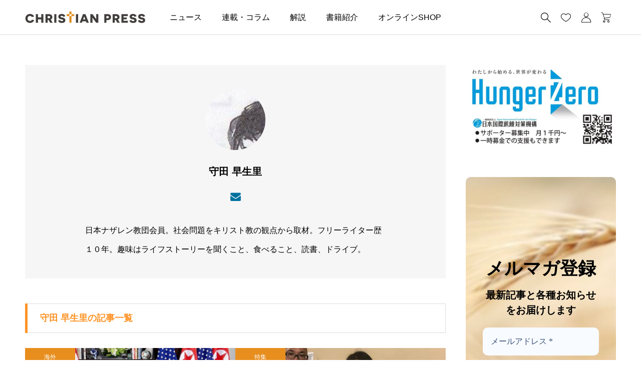

--- FILE ---
content_type: text/html; charset=UTF-8
request_url: http://christianpress.jp/author/morita/page/5/
body_size: 23006
content:
<!DOCTYPE html>
<html class="pc" lang="ja">
<head prefix="og: http://ogp.me/ns# fb: http://ogp.me/ns/fb#">
<meta charset="UTF-8">
<meta name="viewport" content="width=device-width">
<title>守田 早生里 | クリプレ（クリスチャンプレス） | ページ 5</title>
<meta name="description" content="守田 早生里の記事一覧">
<link rel="pingback" href="http://christianpress.jp/xmlrpc.php">
<script data-cfasync="false">window._EPYT_=window._EPYT_||{ajaxurl:"https://christianpress.jp/wp-admin/admin-ajax.php",security:"bcf79f3ff5",gallery_scrolloffset:20,eppathtoscripts:"http://christianpress.jp/wp-content/plugins/youtube-embed-plus/scripts/",eppath:"http://christianpress.jp/wp-content/plugins/youtube-embed-plus/",epresponsiveselector:["iframe.__youtube_prefs__","iframe[src*='youtube.com']","iframe[src*='youtube-nocookie.com']","iframe[data-ep-src*='youtube.com']","iframe[data-ep-src*='youtube-nocookie.com']","iframe[data-ep-gallerysrc*='youtube.com']"],version:"14.2.4",epdovol:true,evselector:'iframe.__youtube_prefs__[src], iframe[src*="youtube.com/embed/"], iframe[src*="youtube-nocookie.com/embed/"]',ajax_compat:false,maxres_facade:'eager',ytapi_load:'light',pause_others:true,facade_mode:true,not_live_on_channel:false,stopMobileBuffer:true};</script>
<meta name='robots' content='max-image-preview:large'/>
<style>img:is([sizes="auto" i], [sizes^="auto," i]) { contain-intrinsic-size: 3000px 1500px }</style>
<meta property="og:type" content="website">
<meta property="og:url" content="http://christianpress.jp/author/morita/page/5/">
<meta property="og:title" content="守田 早生里 | クリプレ（クリスチャンプレス）  ページ 5">
<meta property="og:description" content="守田 早生里の記事一覧">
<meta property="og:site_name" content="クリプレ（クリスチャンプレス）">
<meta property="og:image" content="http://christianpress.jp/wp-content/themes/common_tcd097/img/common/no_image2.gif">
<meta property="og:image:secure_url" content="http://christianpress.jp/wp-content/themes/common_tcd097/img/common/no_image2.gif">
<meta property="og:image:width" content="850">
<meta property="og:image:height" content="500">
<meta property="fb:app_id" content="1793475350691555">
<meta name="twitter:card" content="summary">
<meta name="twitter:site" content="@ChriPress">
<meta name="twitter:creator" content="@ChriPress">
<meta name="twitter:title" content="守田 早生里 | クリプレ（クリスチャンプレス）  ページ 5">
<meta property="twitter:description" content="守田 早生里の記事一覧">
<!-- Jetpack Site Verification Tags -->
<meta name="google-site-verification" content="7A94e_STssapH4-_o6ApAFXvDODshHDPeGq3Rxq7mOs"/>
<link rel='dns-prefetch' href='//www.googletagmanager.com'/>
<link rel='dns-prefetch' href='//stats.wp.com'/>
<link rel="alternate" type="application/rss+xml" title="クリプレ（クリスチャンプレス） &raquo; フィード" href="https://christianpress.jp/feed/"/>
<link rel="alternate" type="application/rss+xml" title="クリプレ（クリスチャンプレス） &raquo; コメントフィード" href="https://christianpress.jp/comments/feed/"/>
<script type="text/javascript" id="wpp-js" src="http://christianpress.jp/wp-content/plugins/wordpress-popular-posts/assets/js/wpp.min.js?ver=7.3.6" data-sampling="0" data-sampling-rate="100" data-api-url="https://christianpress.jp/wp-json/wordpress-popular-posts" data-post-id="0" data-token="e26b2da214" data-lang="0" data-debug="0"></script>
<link rel="alternate" type="application/rss+xml" title="クリプレ（クリスチャンプレス） &raquo; 守田 早生里 による投稿のフィード" href="https://christianpress.jp/author/morita/feed/"/>
<link rel='stylesheet' id='pt-cv-public-style-css' href='http://christianpress.jp/wp-content/plugins/content-views-query-and-display-post-page/public/assets/css/cv.css?ver=4.2.1' type='text/css' media='all'/>
<link rel='stylesheet' id='pt-cv-public-pro-style-css' href='http://christianpress.jp/wp-content/plugins/pt-content-views-pro/public/assets/css/cvpro.min.css?ver=6.4.0' type='text/css' media='all'/>
<link rel='stylesheet' id='wp-block-library-css' href='http://christianpress.jp/wp-includes/css/dist/block-library/style.min.css?ver=f89287479f3d150949cd6a1f5097a2a6' type='text/css' media='all'/>
<link rel='stylesheet' id='mediaelement-css' href='http://christianpress.jp/wp-includes/js/mediaelement/mediaelementplayer-legacy.min.css?ver=4.2.17' type='text/css' media='all'/>
<link rel='stylesheet' id='wp-mediaelement-css' href='http://christianpress.jp/wp-includes/js/mediaelement/wp-mediaelement.min.css?ver=f89287479f3d150949cd6a1f5097a2a6' type='text/css' media='all'/>
<style id='jetpack-sharing-buttons-style-inline-css' type='text/css'>
.jetpack-sharing-buttons__services-list{display:flex;flex-direction:row;flex-wrap:wrap;gap:0;list-style-type:none;margin:5px;padding:0}.jetpack-sharing-buttons__services-list.has-small-icon-size{font-size:12px}.jetpack-sharing-buttons__services-list.has-normal-icon-size{font-size:16px}.jetpack-sharing-buttons__services-list.has-large-icon-size{font-size:24px}.jetpack-sharing-buttons__services-list.has-huge-icon-size{font-size:36px}@media print{.jetpack-sharing-buttons__services-list{display:none!important}}.editor-styles-wrapper .wp-block-jetpack-sharing-buttons{gap:0;padding-inline-start:0}ul.jetpack-sharing-buttons__services-list.has-background{padding:1.25em 2.375em}
</style>
<style id='classic-theme-styles-inline-css' type='text/css'>
/*! This file is auto-generated */
.wp-block-button__link{color:#fff;background-color:#32373c;border-radius:9999px;box-shadow:none;text-decoration:none;padding:calc(.667em + 2px) calc(1.333em + 2px);font-size:1.125em}.wp-block-file__button{background:#32373c;color:#fff;text-decoration:none}
</style>
<style id='global-styles-inline-css' type='text/css'>
:root{--wp--preset--aspect-ratio--square: 1;--wp--preset--aspect-ratio--4-3: 4/3;--wp--preset--aspect-ratio--3-4: 3/4;--wp--preset--aspect-ratio--3-2: 3/2;--wp--preset--aspect-ratio--2-3: 2/3;--wp--preset--aspect-ratio--16-9: 16/9;--wp--preset--aspect-ratio--9-16: 9/16;--wp--preset--color--black: #000000;--wp--preset--color--cyan-bluish-gray: #abb8c3;--wp--preset--color--white: #ffffff;--wp--preset--color--pale-pink: #f78da7;--wp--preset--color--vivid-red: #cf2e2e;--wp--preset--color--luminous-vivid-orange: #ff6900;--wp--preset--color--luminous-vivid-amber: #fcb900;--wp--preset--color--light-green-cyan: #7bdcb5;--wp--preset--color--vivid-green-cyan: #00d084;--wp--preset--color--pale-cyan-blue: #8ed1fc;--wp--preset--color--vivid-cyan-blue: #0693e3;--wp--preset--color--vivid-purple: #9b51e0;--wp--preset--gradient--vivid-cyan-blue-to-vivid-purple: linear-gradient(135deg,rgba(6,147,227,1) 0%,rgb(155,81,224) 100%);--wp--preset--gradient--light-green-cyan-to-vivid-green-cyan: linear-gradient(135deg,rgb(122,220,180) 0%,rgb(0,208,130) 100%);--wp--preset--gradient--luminous-vivid-amber-to-luminous-vivid-orange: linear-gradient(135deg,rgba(252,185,0,1) 0%,rgba(255,105,0,1) 100%);--wp--preset--gradient--luminous-vivid-orange-to-vivid-red: linear-gradient(135deg,rgba(255,105,0,1) 0%,rgb(207,46,46) 100%);--wp--preset--gradient--very-light-gray-to-cyan-bluish-gray: linear-gradient(135deg,rgb(238,238,238) 0%,rgb(169,184,195) 100%);--wp--preset--gradient--cool-to-warm-spectrum: linear-gradient(135deg,rgb(74,234,220) 0%,rgb(151,120,209) 20%,rgb(207,42,186) 40%,rgb(238,44,130) 60%,rgb(251,105,98) 80%,rgb(254,248,76) 100%);--wp--preset--gradient--blush-light-purple: linear-gradient(135deg,rgb(255,206,236) 0%,rgb(152,150,240) 100%);--wp--preset--gradient--blush-bordeaux: linear-gradient(135deg,rgb(254,205,165) 0%,rgb(254,45,45) 50%,rgb(107,0,62) 100%);--wp--preset--gradient--luminous-dusk: linear-gradient(135deg,rgb(255,203,112) 0%,rgb(199,81,192) 50%,rgb(65,88,208) 100%);--wp--preset--gradient--pale-ocean: linear-gradient(135deg,rgb(255,245,203) 0%,rgb(182,227,212) 50%,rgb(51,167,181) 100%);--wp--preset--gradient--electric-grass: linear-gradient(135deg,rgb(202,248,128) 0%,rgb(113,206,126) 100%);--wp--preset--gradient--midnight: linear-gradient(135deg,rgb(2,3,129) 0%,rgb(40,116,252) 100%);--wp--preset--font-size--small: 13px;--wp--preset--font-size--medium: 20px;--wp--preset--font-size--large: 36px;--wp--preset--font-size--x-large: 42px;--wp--preset--spacing--20: 0.44rem;--wp--preset--spacing--30: 0.67rem;--wp--preset--spacing--40: 1rem;--wp--preset--spacing--50: 1.5rem;--wp--preset--spacing--60: 2.25rem;--wp--preset--spacing--70: 3.38rem;--wp--preset--spacing--80: 5.06rem;--wp--preset--shadow--natural: 6px 6px 9px rgba(0, 0, 0, 0.2);--wp--preset--shadow--deep: 12px 12px 50px rgba(0, 0, 0, 0.4);--wp--preset--shadow--sharp: 6px 6px 0px rgba(0, 0, 0, 0.2);--wp--preset--shadow--outlined: 6px 6px 0px -3px rgba(255, 255, 255, 1), 6px 6px rgba(0, 0, 0, 1);--wp--preset--shadow--crisp: 6px 6px 0px rgba(0, 0, 0, 1);}:where(.is-layout-flex){gap: 0.5em;}:where(.is-layout-grid){gap: 0.5em;}body .is-layout-flex{display: flex;}.is-layout-flex{flex-wrap: wrap;align-items: center;}.is-layout-flex > :is(*, div){margin: 0;}body .is-layout-grid{display: grid;}.is-layout-grid > :is(*, div){margin: 0;}:where(.wp-block-columns.is-layout-flex){gap: 2em;}:where(.wp-block-columns.is-layout-grid){gap: 2em;}:where(.wp-block-post-template.is-layout-flex){gap: 1.25em;}:where(.wp-block-post-template.is-layout-grid){gap: 1.25em;}.has-black-color{color: var(--wp--preset--color--black) !important;}.has-cyan-bluish-gray-color{color: var(--wp--preset--color--cyan-bluish-gray) !important;}.has-white-color{color: var(--wp--preset--color--white) !important;}.has-pale-pink-color{color: var(--wp--preset--color--pale-pink) !important;}.has-vivid-red-color{color: var(--wp--preset--color--vivid-red) !important;}.has-luminous-vivid-orange-color{color: var(--wp--preset--color--luminous-vivid-orange) !important;}.has-luminous-vivid-amber-color{color: var(--wp--preset--color--luminous-vivid-amber) !important;}.has-light-green-cyan-color{color: var(--wp--preset--color--light-green-cyan) !important;}.has-vivid-green-cyan-color{color: var(--wp--preset--color--vivid-green-cyan) !important;}.has-pale-cyan-blue-color{color: var(--wp--preset--color--pale-cyan-blue) !important;}.has-vivid-cyan-blue-color{color: var(--wp--preset--color--vivid-cyan-blue) !important;}.has-vivid-purple-color{color: var(--wp--preset--color--vivid-purple) !important;}.has-black-background-color{background-color: var(--wp--preset--color--black) !important;}.has-cyan-bluish-gray-background-color{background-color: var(--wp--preset--color--cyan-bluish-gray) !important;}.has-white-background-color{background-color: var(--wp--preset--color--white) !important;}.has-pale-pink-background-color{background-color: var(--wp--preset--color--pale-pink) !important;}.has-vivid-red-background-color{background-color: var(--wp--preset--color--vivid-red) !important;}.has-luminous-vivid-orange-background-color{background-color: var(--wp--preset--color--luminous-vivid-orange) !important;}.has-luminous-vivid-amber-background-color{background-color: var(--wp--preset--color--luminous-vivid-amber) !important;}.has-light-green-cyan-background-color{background-color: var(--wp--preset--color--light-green-cyan) !important;}.has-vivid-green-cyan-background-color{background-color: var(--wp--preset--color--vivid-green-cyan) !important;}.has-pale-cyan-blue-background-color{background-color: var(--wp--preset--color--pale-cyan-blue) !important;}.has-vivid-cyan-blue-background-color{background-color: var(--wp--preset--color--vivid-cyan-blue) !important;}.has-vivid-purple-background-color{background-color: var(--wp--preset--color--vivid-purple) !important;}.has-black-border-color{border-color: var(--wp--preset--color--black) !important;}.has-cyan-bluish-gray-border-color{border-color: var(--wp--preset--color--cyan-bluish-gray) !important;}.has-white-border-color{border-color: var(--wp--preset--color--white) !important;}.has-pale-pink-border-color{border-color: var(--wp--preset--color--pale-pink) !important;}.has-vivid-red-border-color{border-color: var(--wp--preset--color--vivid-red) !important;}.has-luminous-vivid-orange-border-color{border-color: var(--wp--preset--color--luminous-vivid-orange) !important;}.has-luminous-vivid-amber-border-color{border-color: var(--wp--preset--color--luminous-vivid-amber) !important;}.has-light-green-cyan-border-color{border-color: var(--wp--preset--color--light-green-cyan) !important;}.has-vivid-green-cyan-border-color{border-color: var(--wp--preset--color--vivid-green-cyan) !important;}.has-pale-cyan-blue-border-color{border-color: var(--wp--preset--color--pale-cyan-blue) !important;}.has-vivid-cyan-blue-border-color{border-color: var(--wp--preset--color--vivid-cyan-blue) !important;}.has-vivid-purple-border-color{border-color: var(--wp--preset--color--vivid-purple) !important;}.has-vivid-cyan-blue-to-vivid-purple-gradient-background{background: var(--wp--preset--gradient--vivid-cyan-blue-to-vivid-purple) !important;}.has-light-green-cyan-to-vivid-green-cyan-gradient-background{background: var(--wp--preset--gradient--light-green-cyan-to-vivid-green-cyan) !important;}.has-luminous-vivid-amber-to-luminous-vivid-orange-gradient-background{background: var(--wp--preset--gradient--luminous-vivid-amber-to-luminous-vivid-orange) !important;}.has-luminous-vivid-orange-to-vivid-red-gradient-background{background: var(--wp--preset--gradient--luminous-vivid-orange-to-vivid-red) !important;}.has-very-light-gray-to-cyan-bluish-gray-gradient-background{background: var(--wp--preset--gradient--very-light-gray-to-cyan-bluish-gray) !important;}.has-cool-to-warm-spectrum-gradient-background{background: var(--wp--preset--gradient--cool-to-warm-spectrum) !important;}.has-blush-light-purple-gradient-background{background: var(--wp--preset--gradient--blush-light-purple) !important;}.has-blush-bordeaux-gradient-background{background: var(--wp--preset--gradient--blush-bordeaux) !important;}.has-luminous-dusk-gradient-background{background: var(--wp--preset--gradient--luminous-dusk) !important;}.has-pale-ocean-gradient-background{background: var(--wp--preset--gradient--pale-ocean) !important;}.has-electric-grass-gradient-background{background: var(--wp--preset--gradient--electric-grass) !important;}.has-midnight-gradient-background{background: var(--wp--preset--gradient--midnight) !important;}.has-small-font-size{font-size: var(--wp--preset--font-size--small) !important;}.has-medium-font-size{font-size: var(--wp--preset--font-size--medium) !important;}.has-large-font-size{font-size: var(--wp--preset--font-size--large) !important;}.has-x-large-font-size{font-size: var(--wp--preset--font-size--x-large) !important;}
:where(.wp-block-post-template.is-layout-flex){gap: 1.25em;}:where(.wp-block-post-template.is-layout-grid){gap: 1.25em;}
:where(.wp-block-columns.is-layout-flex){gap: 2em;}:where(.wp-block-columns.is-layout-grid){gap: 2em;}
:root :where(.wp-block-pullquote){font-size: 1.5em;line-height: 1.6;}
</style>
<link rel='stylesheet' id='crp-public-css' href='http://christianpress.jp/wp-content/plugins/custom-related-posts/dist/public.css?ver=1.8.1' type='text/css' media='all'/>
<link rel='stylesheet' id='woocommerce-layout-css' href='http://christianpress.jp/wp-content/plugins/woocommerce/assets/css/woocommerce-layout.css?ver=10.3.7' type='text/css' media='all'/>
<style id='woocommerce-layout-inline-css' type='text/css'>

	.infinite-scroll .woocommerce-pagination {
		display: none;
	}
</style>
<link rel='stylesheet' id='woocommerce-smallscreen-css' href='http://christianpress.jp/wp-content/plugins/woocommerce/assets/css/woocommerce-smallscreen.css?ver=10.3.7' type='text/css' media='only screen and (max-width: 768px)'/>
<link rel='stylesheet' id='woocommerce-general-css' href='http://christianpress.jp/wp-content/plugins/woocommerce/assets/css/woocommerce.css?ver=10.3.7' type='text/css' media='all'/>
<style id='woocommerce-inline-inline-css' type='text/css'>
.woocommerce form .form-row .required { visibility: visible; }
</style>
<link rel='stylesheet' id='ivory-search-styles-css' href='http://christianpress.jp/wp-content/plugins/add-search-to-menu/public/css/ivory-search.min.css?ver=5.5.12' type='text/css' media='all'/>
<link rel='stylesheet' id='wordpress-popular-posts-css-css' href='http://christianpress.jp/wp-content/plugins/wordpress-popular-posts/assets/css/wpp.css?ver=7.3.6' type='text/css' media='all'/>
<link rel='stylesheet' id='brands-styles-css' href='http://christianpress.jp/wp-content/plugins/woocommerce/assets/css/brands.css?ver=10.3.7' type='text/css' media='all'/>
<link rel='stylesheet' id='swiper-css' href='http://christianpress.jp/wp-content/themes/common_tcd097/css/swiper-bundle.min.css?ver=1716283376' type='text/css' media='all'/>
<link rel='stylesheet' id='style-css' href='http://christianpress.jp/wp-content/themes/common_tcd097/style.css?ver=1716283376' type='text/css' media='all'/>
<link rel='stylesheet' id='design-plus-css' href='http://christianpress.jp/wp-content/themes/common_tcd097/css/design-plus.css?ver=1716283376' type='text/css' media='all'/>
<link rel='stylesheet' id='default-widget-css' href='http://christianpress.jp/wp-content/themes/common_tcd097/css/default-widget.css?ver=1716283376' type='text/css' media='all'/>
<link rel='stylesheet' id='woocommerce-basic-style-css' href='http://christianpress.jp/wp-content/themes/common_tcd097/wc/css/woocommerce.css?ver=f89287479f3d150949cd6a1f5097a2a6' type='text/css' media='all'/>
<link rel='stylesheet' id='woocommerce-widget-style-css' href='http://christianpress.jp/wp-content/themes/common_tcd097/wc/css/wc-widget.css?ver=f89287479f3d150949cd6a1f5097a2a6' type='text/css' media='all'/>
<link rel='stylesheet' id='woocommerce-common-style-css' href='http://christianpress.jp/wp-content/themes/common_tcd097/wc/css/common-style.css?ver=f89287479f3d150949cd6a1f5097a2a6' type='text/css' media='all'/>
<link rel='stylesheet' id='__EPYT__style-css' href='http://christianpress.jp/wp-content/plugins/youtube-embed-plus/styles/ytprefs.min.css?ver=14.2.4' type='text/css' media='all'/>
<style id='__EPYT__style-inline-css' type='text/css'>

                .epyt-gallery-thumb {
                        width: 33.333%;
                }
                
</style>
<script data-cfasync="false">window._EPYT_=window._EPYT_||{ajaxurl:"https://christianpress.jp/wp-admin/admin-ajax.php",security:"bcf79f3ff5",gallery_scrolloffset:20,eppathtoscripts:"http://christianpress.jp/wp-content/plugins/youtube-embed-plus/scripts/",eppath:"http://christianpress.jp/wp-content/plugins/youtube-embed-plus/",epresponsiveselector:["iframe.__youtube_prefs__","iframe[src*='youtube.com']","iframe[src*='youtube-nocookie.com']","iframe[data-ep-src*='youtube.com']","iframe[data-ep-src*='youtube-nocookie.com']","iframe[data-ep-gallerysrc*='youtube.com']"],version:"14.2.4",epdovol:true,evselector:'iframe.__youtube_prefs__[src], iframe[src*="youtube.com/embed/"], iframe[src*="youtube-nocookie.com/embed/"]',ajax_compat:false,maxres_facade:'eager',ytapi_load:'light',pause_others:true,facade_mode:true,not_live_on_channel:false,stopMobileBuffer:true};</script>
<script type="text/javascript" src="http://christianpress.jp/wp-includes/js/jquery/jquery.min.js?ver=3.7.1" id="jquery-core-js"></script>
<script type="text/javascript" src="http://christianpress.jp/wp-includes/js/jquery/jquery-migrate.min.js?ver=3.4.1" id="jquery-migrate-js"></script>
<script type="text/javascript" src="http://christianpress.jp/wp-content/plugins/woocommerce/assets/js/jquery-blockui/jquery.blockUI.min.js?ver=2.7.0-wc.10.3.7" id="wc-jquery-blockui-js" defer="defer" data-wp-strategy="defer"></script>
<script type="text/javascript" id="wc-add-to-cart-js-extra">//<![CDATA[
var wc_add_to_cart_params={"ajax_url":"\/wp-admin\/admin-ajax.php","wc_ajax_url":"\/?wc-ajax=%%endpoint%%","i18n_view_cart":"\u304a\u8cb7\u3044\u7269\u30ab\u30b4\u3092\u8868\u793a","cart_url":"https:\/\/christianpress.jp\/cart\/","is_cart":"","cart_redirect_after_add":"no"};
//]]></script>
<script type="text/javascript" src="http://christianpress.jp/wp-content/plugins/woocommerce/assets/js/frontend/add-to-cart.min.js?ver=10.3.7" id="wc-add-to-cart-js" defer="defer" data-wp-strategy="defer"></script>
<script type="text/javascript" src="http://christianpress.jp/wp-content/plugins/woocommerce/assets/js/js-cookie/js.cookie.min.js?ver=2.1.4-wc.10.3.7" id="wc-js-cookie-js" defer="defer" data-wp-strategy="defer"></script>
<script type="text/javascript" id="woocommerce-js-extra">//<![CDATA[
var woocommerce_params={"ajax_url":"\/wp-admin\/admin-ajax.php","wc_ajax_url":"\/?wc-ajax=%%endpoint%%","i18n_password_show":"\u30d1\u30b9\u30ef\u30fc\u30c9\u3092\u8868\u793a","i18n_password_hide":"\u30d1\u30b9\u30ef\u30fc\u30c9\u3092\u96a0\u3059"};
//]]></script>
<script type="text/javascript" src="http://christianpress.jp/wp-content/plugins/woocommerce/assets/js/frontend/woocommerce.min.js?ver=10.3.7" id="woocommerce-js" defer="defer" data-wp-strategy="defer"></script>
<script type="text/javascript" id="WCPAY_ASSETS-js-extra">//<![CDATA[
var wcpayAssets={"url":"http:\/\/christianpress.jp\/wp-content\/plugins\/woocommerce-payments\/dist\/"};
//]]></script>
<!-- Site Kit によって追加された Google タグ（gtag.js）スニペット -->
<!-- Google アナリティクス スニペット (Site Kit が追加) -->
<script type="text/javascript" src="https://www.googletagmanager.com/gtag/js?id=G-FZ5H8BZX0M" id="google_gtagjs-js" async></script>
<script type="text/javascript" id="google_gtagjs-js-after">//<![CDATA[
window.dataLayer=window.dataLayer||[];function gtag(){dataLayer.push(arguments);}gtag("set","linker",{"domains":["christianpress.jp"]});gtag("js",new Date());gtag("set","developer_id.dZTNiMT",true);gtag("config","G-FZ5H8BZX0M");
//]]></script>
<script type="text/javascript" src="http://christianpress.jp/wp-content/plugins/youtube-embed-plus/scripts/ytprefs.min.js?ver=14.2.4" id="__ytprefs__-js"></script>
<link rel="https://api.w.org/" href="https://christianpress.jp/wp-json/"/><link rel="alternate" title="JSON" type="application/json" href="https://christianpress.jp/wp-json/wp/v2/users/4"/><meta name="generator" content="Site Kit by Google 1.170.0"/>	<style>img#wpstats{display:none}</style>
<style id="wpp-loading-animation-styles">@-webkit-keyframes bgslide{from{background-position-x:0}to{background-position-x:-200%}}@keyframes bgslide{from{background-position-x:0}to{background-position-x:-200%}}.wpp-widget-block-placeholder,.wpp-shortcode-placeholder{margin:0 auto;width:60px;height:3px;background:#dd3737;background:linear-gradient(90deg,#dd3737 0%,#571313 10%,#dd3737 100%);background-size:200% auto;border-radius:3px;-webkit-animation:bgslide 1s infinite linear;animation:bgslide 1s infinite linear}</style>
<noscript><style>.woocommerce-product-gallery{ opacity: 1 !important; }</style></noscript>
<meta name="description" content="守田 早生里 さんの投稿をすべて表示 (クリプレ（クリスチャンプレス）)"/>
<!-- Jetpack Open Graph Tags -->
<meta property="og:type" content="profile"/>
<meta property="og:title" content="守田 早生里"/>
<meta property="og:url" content="https://christianpress.jp/author/morita/"/>
<meta property="og:description" content="日本ナザレン教団会員。社会問題をキリスト教の観点から取材。フリーライター歴１０年。趣味はライフストーリーを聞くこと、食べること、読書、ドライブ。…"/>
<meta property="profile:first_name" content="早生里"/>
<meta property="profile:last_name" content="守田"/>
<meta property="og:site_name" content="クリプレ（クリスチャンプレス）"/>
<meta property="og:image" content="https://christianpress.jp/wp-content/uploads/2018/11/3f8e62573f1a48a482f00d5fbf82f235-200x200.jpg"/>
<meta property="og:image:alt" content="守田 早生里"/>
<meta property="og:locale" content="ja_JP"/>
<meta name="twitter:site" content="@ChriPress"/>
<!-- End Jetpack Open Graph Tags -->
<style type="text/css">
:root {
  --tcd-accent-color:255,147,38;
  --tcd-bg-color:254,249,243;
  --tcd-link-color:255,147,38;
}
.c-headline { font-family:var(--tcd-font-type2); font-size:34px; }
.p-single__header-title { font-family:var(--tcd-font-type2); font-size:28px; }
.post_content { font-family:var(--tcd-font-type2); font-size:16px; }
@media (max-width:767px) {
  .c-headline { font-size:22px; }
  .p-single__header-title { font-size:22px; }
  .post_content { font-size:16px; }
}
.qt_google_map .pb_googlemap_custom-overlay-inner { background:#ffffff; color:#000000; }
.qt_google_map .pb_googlemap_custom-overlay-inner::after { border-color:#ffffff transparent transparent transparent; }
.styled_h2 {
  font-size:26px!important;
  text-align:center!important;
  font-weight:600!important;
  color:#000000;
  border-color:#000000;
  border-width:3px;
  border-style:solid;
border-left:none;
border-right:none;
border-top:none;
border-bottom:none;
background-color:transparent;
}
@media screen and (max-width:767px) {
  .styled_h2 { font-size:18px!important; }
}
.styled_h3 {
  font-size:20px!important;
  text-align:left!important;
  font-weight:600!important;
  color:#000000;
  border-color:#000000;
  border-width:2px;
  border-style:solid;
padding-left:1em!important;
padding-top:0.5em!important;
padding-bottom:0.5em!important;
border-right:none;
border-top:none;
border-bottom:none;
background-color:transparent;
}
@media screen and (max-width:767px) {
  .styled_h3 { font-size:18px!important; }
}
.styled_h4 {
  font-size:18px!important;
  text-align:left!important;
  font-weight:400!important;
  color:#000000;
  border-color:#dddddd;
  border-width:1px;
  border-style:dotted;
border-left:none;
border-right:none;
border-top:none;
padding-bottom:0.8em!important;
background-color:transparent;
}
@media screen and (max-width:767px) {
  .styled_h4 { font-size:18px!important; }
}
.styled_h5 {
  font-size:16px!important;
  text-align:left!important;
  font-weight:400!important;
  color:#000000;
  border-color:#000000;
  border-width:3px;
  border-style:double;
border-left:none;
border-right:none;
border-top:none;
border-bottom:none;
background-color:#fafafa;
padding:0.8em 1em!important;
}
@media screen and (max-width:767px) {
  .styled_h5 { font-size:16px!important; }
}
.q_custom_button.q_custom_button1 { width:270px; height:60px;border-radius:70px;border-color:#1e73be; }.q_custom_button.q_custom_button1:before { background-color:#1e73be;left:-35px;transform:skewX(45deg); width:calc(100% + 70px); }.q_custom_button.q_custom_button1:hover { color:#333333;border-color:#333333; }.q_custom_button.q_custom_button1:hover:before { left:calc(100% + 50px); }.q_custom_button.q_custom_button2 { width:270px; height:60px;border-radius:0px;background-color:#000000;border:none; }.q_custom_button.q_custom_button2:before { background-color:#333333;left:-100%; }.q_custom_button.q_custom_button2:hover {  }.q_custom_button.q_custom_button2:hover:before { left:0; }.q_custom_button.q_custom_button3 { width:400px; height:70px;border-radius:70px;border-color:#000000; }.q_custom_button.q_custom_button3:before { background-color:#000000;left:-35px;transform:skewX(45deg); width:calc(100% + 70px); }.q_custom_button.q_custom_button3:hover { color:#333333;border-color:#333333; }.q_custom_button.q_custom_button3:hover:before { left:calc(100% + 50px); }.q_frame1 {
  background:#ffffff;
  border-radius:0px;
  border-width:1px;
  border-color:#dddddd;
  border-style:solid;
}
.q_frame1 .q_frame_label {
  color:#000000;
}
.q_frame2 {
  background:#ffffff;
  border-radius:0px;
  border-width:1px;
  border-color:#009aff;
  border-style:solid;
}
.q_frame2 .q_frame_label {
  color:#009aff;
}
.q_frame3 {
  background:#ffffff;
  border-radius:10px;
  border-width:1px;
  border-color:#f9b42d;
  border-style:solid;
}
.q_frame3 .q_frame_label {
  color:#f9b42d;
}
.q_underline1 {
  font-weight:400;background-image:linear-gradient(to right, transparent 50%, #fff799 50%);background-position:-100% 0.8em;}
.q_underline2 {
  font-weight:600;background-image:linear-gradient(to right, transparent 50%, #99f9ff 50%);}
.q_underline3 {
  font-weight:400;background-image:linear-gradient(to right, transparent 50%, #ff99b8 50%);}
.speech_balloon1 .speech_balloon_text_inner {
  color:#000000;
  background-color:#f2f2f2;
  border-color:#f2f2f2;
}
.speech_balloon1 .before { border-left-color:#f2f2f2; }
.speech_balloon1 .after { border-right-color:#f2f2f2; }
.speech_balloon2 .speech_balloon_text_inner {
  color:#000000;
  background-color:#ffffff;
  border-color:#000000;
}
.speech_balloon2 .before { border-left-color:#000000; }
.speech_balloon2 .after { border-right-color:#ffffff; }
.speech_balloon3 .speech_balloon_text_inner {
  color:#ffffff;
  background-color:#000000;
  border-color:#000000;
}
.speech_balloon3 .before { border-left-color:#000000; }
.speech_balloon3 .after { border-right-color:#000000; }
.speech_balloon4 .speech_balloon_text_inner {
  color:#000000;
  background-color:#ffffff;
  border-color:#000000;
}
.speech_balloon4 .before { border-left-color:#000000; }
.speech_balloon4 .after { border-right-color:#ffffff; }
</style>
<style id="current-page-style" type="text/css">
</style>
<style id="tcd-woocommerce-output-style">
.woocommerce .star-rating, .woocommerce .star-rating:before, .woocommerce .comment-form-rating-radios label::before { color:#ffa500!important; }
.p-product-like-message { background-color:#333333; }
</style>
<style id="tcd-hover-animation-style">
.c-hover-animation { overflow:hidden; backface-visibility: hidden; }
.c-hover-animation__image { transition: transform  0.5s ease, opacity 0.5s ease; }
.c-hover-animation { background:#000000; }
@media (hover: hover) and (pointer: fine) {
  a.c-hover-animation:hover .c-hover-animation__image, a:hover .c-hover-animation .c-hover-animation__image
  { opacity:0.5; }
}
</style>
<style type="text/css">li.crp-list-item.crp-list-item-image-left.crp-list-item-has-image {
    border-bottom: 1px solid #ddd;
    padding-bottom: 5px;
}
li.crp-list-item.crp-list-item-image-none {
    line-height: 1.7em;
	padding-left:3px;
list-style-type: none!important;
    border-bottom: 1px dotted #ddd;
  color:#333;
}
h3.crp-list-title {
    /*display: none; */
    margin: 33px 0 4px ;
	padding-left:10px;
    border-top: 0px solid #ddd;
    font-size: 20px;
    line-height:1.5em;
    border-bottom: 1px solid #ddd;
}

h3.crp-list-title {
    
    display: none;
}
ul.crp-list {
    border-top: 1px solid #ccc;
   padding-top:8px;
   padding-bottom:8px;
    margin-left: 0 !important;
}</style><style id="tcd-custom-css">
/*ヘッダー背景*/
.p-page-header {    height: 150px;}
/*パートナーロゴ*/
div#cb_5 img {
    margin: 10px;
}

/*書評購入ボタン*/
a.b_now {
    /* border: 1px solid #ddd; */
    padding: 2px 4px;
    font-size: 12px;
    color: white;
    background: black;
    margin: 2px;
}
/*サイドバー広告文字入れ*/
div.pt-cv-content p.wp-caption-text {
    position: absolute;
    color: white !important;
    font-size: 24px;
    top: 42%;
    left: 50%;
    -ms-transform: translate(-50%,-50%);
    -webkit-transform: translate(-50%,-50%);
    transform: translate(-50%,-50%);
    margin: 0;
    padding: 0;
    color: white;
}

/*code  アイキャッチ削除*/ 
#post_image {
    display: none;
}

/*code ブログ・カテゴリー画像なし*/ 
#page_header {
    display: none;
}

/*code トップページNEW　下幅*/ 
.post_carousel {
    padding: 100px 0 40px;
    margin-bottom: 60px;
}


/*寄付ボタンセンター寄せ*/
.dn {
    margin:0 auto;
    min-width:320px;
   text-align: center;
}

/*寄付ショートコード*/
.asp_product_item{border:none !important; box-shadow:none !important ;}
/*寄付ボタン*/
.donate-button {
    padding: 16px 16px;
    margin-top: 17px;
    background: #ffd589;
    border: none;
    border-radius: 5px;
    display: block;
    width: 300px;
    float: left;
    margin: 16px 6px;
}
.donate-button:hover {

    background: #ddd;
 
}



#pt-cv-view-47f3c0084m .pt-cv-title a, #pt-cv-view-47f3c0084m .panel-title{
	display:inline !important;
}
/*サムネイル幅*/
.p-blog-archive__item-thumbnail {
    float: left;
    overflow: hidden;
    position: relative;
    width: 34.875%;
}
.post_content .wp-caption{border:none;}
.p-blog-archive__item-info {
    float: right;
    width: 62.218%;
}

/*  .slick-slide img {
    display: block;
    border-radius: 10px;
} 　メインスライダーにも影響　*/
img.attachment-size2.size-size2.wp-post-image {
    border-radius: 10px;
}


#post_list .article .image {
    width: 100%;
    height: 0;
    overflow: hidden;
    padding-top: 64.285%;
    position: relative;
    border-radius: 10px;
}


cb_content-carousel .image {
    width: 100%;
    height: 0;
    overflow: hidden;
    padding-top: 64.285%;
    position: relative;
    border-radius: 10px;
}

#post_list .article .image img {
border-radius: 10px;
}



.pt-cv-thumbnail {
    border-radius: 10px;
}


</style>
<link rel="icon" href="https://christianpress.jp/wp-content/uploads/2018/05/cropped-0B987661-7491-4834-A60D-4912EC6CA008-32x32.jpeg" sizes="32x32"/>
<link rel="icon" href="https://christianpress.jp/wp-content/uploads/2018/05/cropped-0B987661-7491-4834-A60D-4912EC6CA008-192x192.jpeg" sizes="192x192"/>
<link rel="apple-touch-icon" href="https://christianpress.jp/wp-content/uploads/2018/05/cropped-0B987661-7491-4834-A60D-4912EC6CA008-180x180.jpeg"/>
<meta name="msapplication-TileImage" content="https://christianpress.jp/wp-content/uploads/2018/05/cropped-0B987661-7491-4834-A60D-4912EC6CA008-270x270.jpeg"/>
<style type="text/css" id="wp-custom-css">
			img.attachment-post-thumbnail.size-post-thumbnail.wp-post-image {
    height: 560px !important;
}
.p-fp-posts__header{
	background:none;
}
.c-triangle.u-flex-center {
    display: none;
}
figcaption.wp-caption-text {
    display: none;
}
a.p-archive--post-item__category.c-post-category.u-flex-center {
    background: #e78e1e;
}
img.attachment-post-thumbnail.size-post-thumbnail.wp-post-image {
    width: 100%;
    height: 500px;
    object-fit: cover;
}

a.b_now{
	color:white !important;
border-radius:4px;
	padding:5px 10px;
}

.l-footer__banner-item {
    border: 1px solid #ddd;
}
img.attachment-post-thumbnail.size-post-thumbnail.wp-post-image{
	height:auto;
}		</style>
<style type="text/css" media="screen">.is-menu path.search-icon-path { fill: #ffffff;}body .popup-search-close:after, body .search-close:after { border-color: #ffffff;}body .popup-search-close:before, body .search-close:before { border-color: #ffffff;}</style></head>
<body id="body" class="archive paged author author-morita author-4 wp-embed-responsive paged-5 author-paged-5 theme-common_tcd097 woocommerce-no-js common_tcd097 is-header-type--light"><noscript><meta HTTP-EQUIV="refresh" content="0;url='http://christianpress.jp/author/morita/page/5/?PageSpeed=noscript'" /><style><!--table,div,span,font,p{display:none} --></style><div style="display:block">Please click <a href="http://christianpress.jp/author/morita/page/5/?PageSpeed=noscript">here</a> if you are not redirected within a few seconds.</div></noscript>
<div id="js-body-start"></div>
<header id="js-header" class="l-header p-drawer-animation">
<div class="l-header__inner l-inner">
<div class="l-header__logo u-flex-align-center">
<a href="https://christianpress.jp/" class="c-logo" title="クリプレ（クリスチャンプレス）">
<img class="c-logo__image" src="https://christianpress.jp/wp-content/uploads/2024/05/chripre-logo-1.png?1769286468" alt="クリプレ（クリスチャンプレス）" title="クリプレ（クリスチャンプレス）" width="240" height="23" style="height:23px;"/>
<img class="c-logo__image" src="https://christianpress.jp/wp-content/uploads/2024/05/chripre-logo-1.png?1769286468" alt="クリプレ（クリスチャンプレス）" title="クリプレ（クリスチャンプレス）" width="240" height="23" style="height:23px;"/>
</a>
</div>
<nav class="p-global__nav-wrapper u-flex-justify-center"><ul id="js-global-nav" class="p-global__nav"><li id="menu-item-64541" class="menu-item menu-item-type-taxonomy menu-item-object-category menu-item-has-children menu-item-64541"><a href="https://christianpress.jp/category/main_news/">ニュース</a>
<ul class="sub-menu">
<li id="menu-item-64542" class="menu-item menu-item-type-taxonomy menu-item-object-category menu-item-64542"><a href="https://christianpress.jp/category/main_news/feature/">特集</a></li>
<li id="menu-item-64543" class="menu-item menu-item-type-taxonomy menu-item-object-category menu-item-64543"><a href="https://christianpress.jp/category/main_news/mission-church-theology/">宣教・教会・神学</a></li>
<li id="menu-item-64544" class="menu-item menu-item-type-taxonomy menu-item-object-category menu-item-64544"><a href="https://christianpress.jp/category/main_news/society-education-list/">社会・教育</a></li>
<li id="menu-item-64545" class="menu-item menu-item-type-taxonomy menu-item-object-category menu-item-64545"><a href="https://christianpress.jp/category/main_news/event/">イベント</a></li>
<li id="menu-item-64546" class="menu-item menu-item-type-taxonomy menu-item-object-category menu-item-64546"><a href="https://christianpress.jp/category/main_news/overseas/">海外</a></li>
<li id="menu-item-64547" class="menu-item menu-item-type-taxonomy menu-item-object-category menu-item-64547"><a href="https://christianpress.jp/category/main_news/culture/">映画・音楽・文化</a></li>
</ul>
</li>
<li id="menu-item-64536" class="menu-item menu-item-type-taxonomy menu-item-object-category menu-item-has-children menu-item-64536"><a href="https://christianpress.jp/category/serialization/">連載・コラム</a>
<ul class="sub-menu">
<li id="menu-item-64539" class="menu-item menu-item-type-taxonomy menu-item-object-category menu-item-64539"><a href="https://christianpress.jp/category/serialization/talk-about-bible/">聖書からよもやま話</a></li>
<li id="menu-item-64537" class="menu-item menu-item-type-taxonomy menu-item-object-category menu-item-64537"><a href="https://christianpress.jp/category/serialization/whats_today/">今日は何の日</a></li>
<li id="menu-item-64540" class="menu-item menu-item-type-taxonomy menu-item-object-category menu-item-64540"><a href="https://christianpress.jp/category/serialization/philo/">断片から見た世界</a></li>
</ul>
</li>
<li id="menu-item-64538" class="menu-item menu-item-type-taxonomy menu-item-object-category menu-item-64538"><a href="https://christianpress.jp/category/serialization/commentary/">解説</a></li>
<li id="menu-item-64535" class="menu-item menu-item-type-taxonomy menu-item-object-category menu-item-64535"><a href="https://christianpress.jp/category/book/">書籍紹介</a></li>
<li id="menu-item-87328" class="menu-item menu-item-type-post_type_archive menu-item-object-product menu-item-87328"><a href="https://christianpress.jp/shop/">オンラインSHOP</a></li>
<li class=" astm-search-menu is-menu is-dropdown menu-item"><a href="#" role="button" aria-label="Search Icon Link"><svg width="20" height="20" class="search-icon" role="img" viewBox="2 9 20 5" focusable="false" aria-label="Search">
<path class="search-icon-path" d="M15.5 14h-.79l-.28-.27C15.41 12.59 16 11.11 16 9.5 16 5.91 13.09 3 9.5 3S3 5.91 3 9.5 5.91 16 9.5 16c1.61 0 3.09-.59 4.23-1.57l.27.28v.79l5 4.99L20.49 19l-4.99-5zm-6 0C7.01 14 5 11.99 5 9.5S7.01 5 9.5 5 14 7.01 14 9.5 11.99 14 9.5 14z"></path></svg></a><form class="is-search-form is-form-style is-form-style-3 is-form-id-0 " action="https://christianpress.jp/" method="get" role="search"><label for="is-search-input-0"><span class="is-screen-reader-text">Search for:</span><input type="search" id="is-search-input-0" name="s" value="" class="is-search-input" placeholder="Search here..." autocomplete=off /></label><button type="submit" class="is-search-submit"><span class="is-screen-reader-text">Search Button</span><span class="is-search-icon"><svg focusable="false" aria-label="Search" xmlns="http://www.w3.org/2000/svg" viewBox="0 0 24 24" width="24px"><path d="M15.5 14h-.79l-.28-.27C15.41 12.59 16 11.11 16 9.5 16 5.91 13.09 3 9.5 3S3 5.91 3 9.5 5.91 16 9.5 16c1.61 0 3.09-.59 4.23-1.57l.27.28v.79l5 4.99L20.49 19l-4.99-5zm-6 0C7.01 14 5 11.99 5 9.5S7.01 5 9.5 5 14 7.01 14 9.5 11.99 14 9.5 14z"></path></svg></span></button></form></li></ul></nav> <div class="l-header__icons u-flex-align-center">
<div class="l-header__icons-search">
<form class="l-header__search u-flex" role="search" method="get" action="https://christianpress.jp/">
<div class="l-header__search-form">
<input type="search" value="" name="s"/>
</div>
<div class="l-header__search-button">
<button class="" type="submit" value="検索">&#xe951;</button>
</div>
<input type="hidden" name="post_type" value="product"/>
</form>
</div>
<ul class="p-header-member u-flex">
<li class="p-header-member__item p-header-member__item--wishlist">
<a class="p-header-member__item-link u-flex-center" href="https://christianpress.jp/my-account/wishlist/">
<span class="p-header-member__item-icon c-icon">&#xe94f;</span>
<span id="js-header-wishlist-count" class="p-header-member__item-badge u-flex-center" style="background-color:#dd9696;"></span>
</a>
</li>
<li class="p-header-member__item p-header-member__item--mypage">
<a id="js-header-mypage" class="p-header-member__item-link u-flex-center is-logout" href="https://christianpress.jp/my-account/">
<span class="p-header-member__item-icon c-icon" style="font-size:23px;">&#xe94c;</span>
</a>
</li>
<li class="p-header-member__item p-header-member__item--cart">
<a id="js-header-cart" class="p-header-member__item-link u-flex-center" href="https://christianpress.jp/cart/">
<span class="p-header-member__item-icon c-icon">&#xe950;</span>
<span id="js-header-cart-item-count" class="p-header-member__item-badge u-flex-center" style="background-color:;"></span>
</a>
</li>
</ul>
<div class="p-header__menu-button">
<button id="js-menu-button" class="p-menu-button u-button-reset" type="button"><span></span><span></span><span></span></button>
</div>
</div>
<div class="p-header-memberbox" id="js-header-memberbox">
<div class="p-header-memberbox__login">
<form action="https://christianpress.jp/my-account/" method="post" onKeyDown="if (event.keyCode == 13) return false;">
<p class="p-header-memberbox__login-email">
<input class="p-header-memberbox__login-input" type="text" name="username" autocomplete="username" placeholder="ユーザー名またはメールアドレス">
</p>
<p class="p-header-memberbox__login-password">
<input class="p-header-memberbox__login-input" type="password" name="password" autocomplete="current-password" placeholder="パスワード">
</p>
<p class="p-header-memberbox__login-rememberme">
<label><input name="rememberme" type="checkbox" value="forever"> <span>ログイン状態を保存</span></label>
</p>
<p class="p-header-memberbox__login-button">
<input type="hidden" id="woocommerce-login-nonce" name="woocommerce-login-nonce" value="e4aebb7726"/><input type="hidden" name="_wp_http_referer" value="/author/morita/page/5/"/>	<input type="hidden" name="redirect" value="">
<button type="submit" class="c-button" name="login" value="ログイン">ログイン</button>
</p>
<p class="p-header-memberbox__login-lostpassword"><a href="https://christianpress.jp/my-account/lost-password/">パスワードを忘れた場合</a></p>
</form>
</div>
</div>
<div class="p-header-view-cart" id="js-header-view-cart">
<div class="widget woocommerce widget_shopping_cart"><div class="widget_shopping_cart_content"></div></div>	</div>
</div>
</header>
<div id="container" class="l-container p-drawer-animation ">
<div class="l-container__inner l-inner u-flex-wrap is-sidebar--right">
<main class="l-main"><div class="p-archive--author u-flex-justify-center">
<div class="p-archive--author__inner">
<div class="p-archive--author-image c-hover-animation">
<img class="c-hover-animation__image" src="https://christianpress.jp/wp-content/uploads/2018/11/3f8e62573f1a48a482f00d5fbf82f235.jpg" alt="守田 早生里" width="300" height="300">
</div>
<h2 class="p-archive--author-title">
守田 早生里 </h2>
<ul class="p-archive--author-icons u-flex-justify-center c-sns-icons c-sns-icons--type2"><li class="c-sns-icons__item"><a href="http://hiram" class="c-sns-icons__link c-sns-icons__link--contact" rel="nofollow noopener" target="_blank" title="contact"></a></li></ul>
<p class="p-archive--author-desc">日本ナザレン教団会員。社会問題をキリスト教の観点から取材。フリーライター歴１０年。趣味はライフストーリーを聞くこと、食べること、読書、ドライブ。</p>
</div>
</div>
<div class="p-page-header--simple c-widget-headline">
<h1 class="c-widget-headline__label">
守田 早生里の記事一覧 </h1>
</div>
<div class="p-archive p-archive--post u-flex-wrap">
<article class="p-archive--post-item">
<a class="p-archive--post-item__category c-post-category u-flex-center" href="https://christianpress.jp/category/main_news/overseas/">
海外 </a>
<a class="p-archive--post-item__link" href="https://christianpress.jp/north-korea-united-states-summit/">
<div class="p-archive--post-item__image c-hover-animation">
<div class="p-archive--post-item__image-bg c-hover-animation__image" style="background:url(https://christianpress.jp/wp-content/uploads/2018/06/Trump_and_Kim_shaking_hands_in_the_summit_room.jpg) no-repeat center; background-size:cover;"></div>
</div>
<div class="p-archive--post-item__content">
<p class="p-archive--post-item__date c-date">
<time datetime="2018-07-24T10:45:02+09:00">2018.06.13</time>
</p>
<h2 class="p-archive--post-item__title c-line2 c-hover-color">
<span>史上初の米朝首脳会談　韓国の牧師はどう見ているか</span>
</h2>
</div>
</a>
</article>
<article class="p-archive--post-item">
<a class="p-archive--post-item__category c-post-category u-flex-center" href="https://christianpress.jp/category/main_news/feature/">
特集 </a>
<a class="p-archive--post-item__link" href="https://christianpress.jp/masuko-masaki/">
<div class="p-archive--post-item__image c-hover-animation">
<div class="p-archive--post-item__image-bg c-hover-animation__image" style="background:url(https://christianpress.jp/wp-content/uploads/2018/06/35052215_1900143670047789_3530274692801757184_n.jpg) no-repeat center; background-size:cover;"></div>
</div>
<div class="p-archive--post-item__content">
<p class="p-archive--post-item__date c-date">
<time datetime="2019-03-06T10:50:22+09:00">2018.06.11</time>
</p>
<h2 class="p-archive--post-item__title c-line2 c-hover-color">
<span>２倍の祝福を受けて２人のダウン症児を育てる　益子昌貴さん</span>
</h2>
</div>
</a>
</article>
<article class="p-archive--post-item">
<a class="p-archive--post-item__category c-post-category u-flex-center" href="https://christianpress.jp/category/main_news/event/">
イベント </a>
<a class="p-archive--post-item__link" href="https://christianpress.jp/party-in-the-park/">
<div class="p-archive--post-item__image c-hover-animation">
<div class="p-archive--post-item__image-bg c-hover-animation__image" style="background:url(https://christianpress.jp/wp-content/uploads/2018/06/DSC_0155.jpg) no-repeat center; background-size:cover;"></div>
</div>
<div class="p-archive--post-item__content">
<p class="p-archive--post-item__date c-date">
<time datetime="2018-07-24T10:37:29+09:00">2018.06.09</time>
</p>
<h2 class="p-archive--post-item__title c-line2 c-hover-color">
<span>みんな外に出て伝道しよう　代々木公園でParty in the Park!</span>
</h2>
</div>
</a>
</article>
<article class="p-archive--post-item">
<a class="p-archive--post-item__category c-post-category u-flex-center" href="https://christianpress.jp/category/main_news/mission-church-theology/">
宣教・教会・神学 </a>
<a class="p-archive--post-item__link" href="https://christianpress.jp/pope-francis-hiroshima-and-nagasaki-encourage-us/">
<div class="p-archive--post-item__image c-hover-animation">
<div class="p-archive--post-item__image-bg c-hover-animation__image" style="background:url(https://christianpress.jp/wp-content/uploads/2018/06/Canonization_2014-_The_Canonization_of_Saint_John_XXIII_and_Saint_John_Paul_II_14036966125.jpg) no-repeat center; background-size:cover;"></div>
</div>
<div class="p-archive--post-item__content">
<p class="p-archive--post-item__date c-date">
<time datetime="2018-07-24T10:37:43+09:00">2018.06.08</time>
</p>
<h2 class="p-archive--post-item__title c-line2 c-hover-color">
<span>「広島・長崎は私たちを勇気づける」　被爆地訪問要請にフランシスコ教皇から返書</span>
</h2>
</div>
</a>
</article>
<article class="p-archive--post-item">
<a class="p-archive--post-item__category c-post-category u-flex-center" href="https://christianpress.jp/category/main_news/society-education-list/">
社会・教育 </a>
<a class="p-archive--post-item__link" href="https://christianpress.jp/al-ahli-arab-hospital/">
<div class="p-archive--post-item__content">
<p class="p-archive--post-item__date c-date">
<time datetime="2020-07-13T11:42:52+09:00">2018.06.07</time>
</p>
<h2 class="p-archive--post-item__title c-line2 c-hover-color">
<span>負傷したパレスチナ人を救うために　「アハリー・アラブ病院を支援する会」</span>
</h2>
</div>
</a>
</article>
<article class="p-archive--post-item">
<a class="p-archive--post-item__category c-post-category u-flex-center" href="https://christianpress.jp/category/main_news/event/">
イベント </a>
<a class="p-archive--post-item__link" href="https://christianpress.jp/torch-pre-convention/">
<div class="p-archive--post-item__image c-hover-animation">
<div class="p-archive--post-item__image-bg c-hover-animation__image" style="background:url(https://christianpress.jp/wp-content/uploads/2018/06/DSC_0954.jpg) no-repeat center; background-size:cover;"></div>
</div>
<div class="p-archive--post-item__content">
<p class="p-archive--post-item__date c-date">
<time datetime="2018-07-24T10:39:06+09:00">2018.06.03</time>
</p>
<h2 class="p-archive--post-item__title c-line2 c-hover-color">
<span>TORCHプレ大会　キリストの灯火を次世代に</span>
</h2>
</div>
</a>
</article>
</div>
<ul class="c-pagination u-flex-center"><li class="c-pagination__item"><a class="page-numbers" href="https://christianpress.jp/author/morita/">1</a></li><li class="c-pagination__item"><span class="page-numbers dots">&hellip;</span></li><li class="c-pagination__item"><a class="page-numbers" href="https://christianpress.jp/author/morita/page/4/">4</a></li><li class="c-pagination__item"><span aria-current="page" class="page-numbers current">5</span></li></ul>
</main>
<aside class="l-sidebar">
<div class="l-sidebar__inner u-flex-wrap">
<div class="p-widget u-clearfix widget_text" id="text-17">
<div class="textwidget"><div class="post_content u-clearfix">
<div class="pt-cv-wrapper">
<div class="pt-cv-view pt-cv-grid pt-cv-colsys" id="pt-cv-view-e072ef18hw">
<div data-id="pt-cv-page-1" class="pt-cv-page" data-cvc="1">
<div class="col-md-12 col-sm-12 col-xs-12 pt-cv-content-item pt-cv-1-col" data-pid="54310">
<div class='pt-cv-ifield'>
<div class="pt-cv-content">
<p><a href="https://www.hungerzero.jp/" target="_blank" rel="noopener"><img loading="lazy" decoding="async" class="alignnone  wp-image-91970" src="https://christianpress.jp/wp-content/uploads/2025/08/ハンガーゼロバナー-300x167.jpg" alt="" width="435" height="242" srcset="https://christianpress.jp/wp-content/uploads/2025/08/ハンガーゼロバナー-300x167.jpg 300w, https://christianpress.jp/wp-content/uploads/2025/08/ハンガーゼロバナー-768x427.jpg 768w, https://christianpress.jp/wp-content/uploads/2025/08/ハンガーゼロバナー-600x334.jpg 600w, https://christianpress.jp/wp-content/uploads/2025/08/ハンガーゼロバナー.jpg 800w" sizes="auto, (max-width: 435px) 100vw, 435px"/></a></p>
</div>
</div>
</div>
</div>
</div>
</div>
<style type="text/css" id="pt-cv-inline-style-3744b4apqi">#pt-cv-view-e072ef18hw .pt-cv-title a, #pt-cv-view-e072ef18hw  .panel-title { font-weight: 600 !important; }
#pt-cv-view-e072ef18hw .pt-cv-readmore  { color: #ffffff !important; background-color: #00aeef !important; }
#pt-cv-view-e072ef18hw .pt-cv-readmore:hover  { color: #ffffff !important; background-color: #00aeef !important; }</style>
<div class="
    mailpoet_form_popup_overlay
      "></div>
<div id="mailpoet_form_1" class="
      mailpoet_form
      mailpoet_form_shortcode
      mailpoet_form_position_
      mailpoet_form_animation_
    "></p>
<style type="text/css">
     #mailpoet_form_1 .mailpoet_form {  }
#mailpoet_form_1 form { margin-bottom: 0; }
#mailpoet_form_1 p.mailpoet_form_paragraph.last { margin-bottom: 5px; }
#mailpoet_form_1 h2.mailpoet-heading { margin-bottom: 20px; margin-top: 0; }
#mailpoet_form_1 .mailpoet_column_with_background { padding: 10px; }
#mailpoet_form_1 .mailpoet_form_column:not(:first-child) { margin-left: 20px; }
#mailpoet_form_1 .mailpoet_paragraph { line-height: 20px; margin-bottom: 20px; }
#mailpoet_form_1 .mailpoet_segment_label, #mailpoet_form_1 .mailpoet_text_label, #mailpoet_form_1 .mailpoet_textarea_label, #mailpoet_form_1 .mailpoet_select_label, #mailpoet_form_1 .mailpoet_radio_label, #mailpoet_form_1 .mailpoet_checkbox_label, #mailpoet_form_1 .mailpoet_list_label, #mailpoet_form_1 .mailpoet_date_label { display: block; font-weight: normal; }
#mailpoet_form_1 .mailpoet_text, #mailpoet_form_1 .mailpoet_textarea, #mailpoet_form_1 .mailpoet_select, #mailpoet_form_1 .mailpoet_date_month, #mailpoet_form_1 .mailpoet_date_day, #mailpoet_form_1 .mailpoet_date_year, #mailpoet_form_1 .mailpoet_date { display: block; }
#mailpoet_form_1 .mailpoet_text, #mailpoet_form_1 .mailpoet_textarea { width: 200px; }
#mailpoet_form_1 .mailpoet_checkbox {  }
#mailpoet_form_1 .mailpoet_submit {  }
#mailpoet_form_1 .mailpoet_divider {  }
#mailpoet_form_1 .mailpoet_message {  }
#mailpoet_form_1 .mailpoet_form_loading { width: 30px; text-align: center; line-height: normal; }
#mailpoet_form_1 .mailpoet_form_loading > span { width: 5px; height: 5px; background-color: #5b5b5b; }#mailpoet_form_1{border-radius: 10px;background: url(https://christianpress.jp/wp-content/uploads/2023/03/barley-ge88578f26_640-1.jpg) center / cover no-repeat;text-align: left;}#mailpoet_form_1 form.mailpoet_form {padding: 34px;}#mailpoet_form_1{width: 100%;}#mailpoet_form_1 .mailpoet_message {margin: 0; padding: 0 20px;}
        #mailpoet_form_1 .mailpoet_validate_success {color: #000000}
        #mailpoet_form_1 input.parsley-success {color: #000000}
        #mailpoet_form_1 select.parsley-success {color: #000000}
        #mailpoet_form_1 textarea.parsley-success {color: #000000}</p>
<p>        #mailpoet_form_1 .mailpoet_validate_error {color: #cf2e2e}
        #mailpoet_form_1 input.parsley-error {color: #cf2e2e}
        #mailpoet_form_1 select.parsley-error {color: #cf2e2e}
        #mailpoet_form_1 textarea.textarea.parsley-error {color: #cf2e2e}
        #mailpoet_form_1 .parsley-errors-list {color: #cf2e2e}
        #mailpoet_form_1 .parsley-required {color: #cf2e2e}
        #mailpoet_form_1 .parsley-custom-error-message {color: #cf2e2e}
      #mailpoet_form_1 .mailpoet_paragraph.last {margin-bottom: 0} @media (max-width: 500px) {#mailpoet_form_1 {background-image: none;}} @media (min-width: 500px) {#mailpoet_form_1 .last .mailpoet_paragraph:last-child {margin-bottom: 0}}  @media (max-width: 500px) {#mailpoet_form_1 .mailpoet_form_column:last-child .mailpoet_paragraph:last-child {margin-bottom: 0}} 
    </style>
<form target="_self" method="post" action="https://christianpress.jp/wp-admin/admin-post.php?action=mailpoet_subscription_form" class="mailpoet_form mailpoet_form_form mailpoet_form_shortcode" novalidate data-delay="" data-exit-intent-enabled="" data-font-family="" data-cookie-expiration-time=""><br/>
<input type="hidden" name="data[form_id]" value="1"/><br/>
<input type="hidden" name="token" value="83a0cabfd0"/><br/>
<input type="hidden" name="api_version" value="v1"/><br/>
<input type="hidden" name="endpoint" value="subscribers"/><br/>
<input type="hidden" name="mailpoet_method" value="subscribe"/></p>
<p> <label class="mailpoet_hp_email_label" style="display: none !important;">このフィールドは空白のままにしてください<input type="email" name="data[email]"/></label></p>
<h2 class="mailpoet-heading  mailpoet-has-font-size" style="text-align: center; color: #000000; font-size: 36px; line-height: 1"><span style="font-family: Montserrat" data-font="Montserrat" class="mailpoet-has-font"><strong>メルマガ登録</strong></span></h2>
<h2 class="mailpoet-heading  mailpoet-has-font-size" style="text-align: center; color: #000000; font-size: 20px; line-height: 1.5">最新記事と各種お知らせをお届けします</h2>
<div class="mailpoet_paragraph ">
<style>input[name="data[form_field_ZWYyN2EzYWE4NWRlX2VtYWls]"]::placeholder{color:#38527a;opacity: 1;}</style>
<p><input type="email" autocomplete="email" class="mailpoet_text" id="form_email_1" name="data[form_field_ZWYyN2EzYWE4NWRlX2VtYWls]" title="メールアドレス" value="" style="width:100%;box-sizing:border-box;background-color:#f8fbff;border-style:solid;border-radius:10px !important;border-width:0px;border-color:#38527a;padding:16px;margin: 0 auto 0 0;font-family:&#039;Montserrat&#039;;font-size:16px;line-height:1.5;height:auto;color:#38527a;" data-automation-id="form_email" placeholder="メールアドレス *" aria-label="メールアドレス *" data-parsley-errors-container=".mailpoet_error_bcxxg" data-parsley-required="true" required aria-required="true" data-parsley-minlength="6" data-parsley-maxlength="150" data-parsley-type-message="このバリューは有効なメールです。" data-parsley-required-message="このフィールドは必須です。"/><span class="mailpoet_error_bcxxg"></span></div>
<div class="mailpoet_paragraph "><input type="submit" class="mailpoet_submit" value="クリックして購読する" data-automation-id="subscribe-submit-button" data-font-family='Montserrat' style="width:100%;box-sizing:border-box;border-style:solid;border-radius:10px !important;border-width:0px;padding:16px;margin: 0 auto 0 0;font-family:&#039;Montserrat&#039;;font-size:19px;line-height:1.5;height:auto;color:#ffffff;border-color:transparent;background: linear-gradient(135deg,rgb(2,3,129) 0%,rgb(40,116,252) 100%);font-weight:bold;"/><span class="mailpoet_form_loading"><span class="mailpoet_bounce1"></span><span class="mailpoet_bounce2"></span><span class="mailpoet_bounce3"></span></span></div>
<p class="mailpoet_form_paragraph  mailpoet-has-font-size" style="text-align: center; color: #000000; font-size: 14px; line-height: 1.5"><strong><span style="font-family: Montserrat" data-font="Montserrat" class="mailpoet-has-font"><a href="https://christianpress.jp/privacy-policy/" target="_blank">プライバシーポリシー</a>はこちらです</span></strong></p>
<div class="mailpoet_message">
<p class="mailpoet_validate_success" style="display:none;">受信ボックスか迷惑メールフォルダを確認して購読手続きを完了してください。
</p>
<p class="mailpoet_validate_error" style="display:none;"> </p>
</p></div>
</p></form>
</p></div>
</p></div>
</div>
</div>
<div class="p-widget u-clearfix styled_post_list_widget" id="styled_post_list_widget-2">
<div class="c-widget-headline"><h3 class="c-widget-headline__label">新着記事</h3></div><div class="p-widget-post-list">
<article class="p-widget-post-list__item">
<a class="p-widget-post-list__link u-flex" href="https://christianpress.jp/y260123/">
<div class="p-widget-post-list__image c-hover-animation">
<div class="p-widget-post-list__image-bg c-bg-image c-hover-animation__image" style="background:url(https://christianpress.jp/wp-content/uploads/2026/01/y260123-350x350.jpg) no-repeat center center; background-size:cover;"></div>
</div>
<div class="p-widget-post-list__content">
<p class="p-widget-post-list__date c-date">
<time datetime="2026-01-21T15:43:29+09:00">2026.01.21</time>
</p>
<h3 class="p-widget-post-list__title c-line3">
<span>航海では「動かないもの」にしか頼れません【聖書からよもやま話６０６】</span>
</h3>
</div>
</a>
</article>
<article class="p-widget-post-list__item">
<a class="p-widget-post-list__link u-flex" href="https://christianpress.jp/gaudi-0122/">
<div class="p-widget-post-list__image c-hover-animation">
<div class="p-widget-post-list__image-bg c-bg-image c-hover-animation__image" style="background:url(https://christianpress.jp/wp-content/uploads/2026/01/01_キービジュアル-350x350.jpg) no-repeat center center; background-size:cover;"></div>
</div>
<div class="p-widget-post-list__content">
<p class="p-widget-post-list__date c-date">
<time datetime="2026-01-22T17:40:08+09:00">2026.01.22</time>
</p>
<h3 class="p-widget-post-list__title c-line3">
<span>『ガウディ没後100 年公式事業NAKED meets ガウディ展』体験型＆参加型アートで感じるガウディの世界</span>
</h3>
</div>
</a>
</article>
<article class="p-widget-post-list__item">
<a class="p-widget-post-list__link u-flex" href="https://christianpress.jp/konosekai0122/">
<div class="p-widget-post-list__image c-hover-animation">
<div class="p-widget-post-list__image-bg c-bg-image c-hover-animation__image" style="background:url(https://christianpress.jp/wp-content/uploads/2026/01/72dc03473cd6ccb78e86e035f9577747-350x350.jpg) no-repeat center center; background-size:cover;"></div>
</div>
<div class="p-widget-post-list__content">
<p class="p-widget-post-list__date c-date">
<time datetime="2026-01-22T11:43:02+09:00">2026.01.22</time>
</p>
<h3 class="p-widget-post-list__title c-line3">
<span>帝国ホテルから聴こえる呂運亨の叫び　洪 伊杓　【この世界の片隅から】</span>
</h3>
</div>
</a>
</article>
<article class="p-widget-post-list__item">
<a class="p-widget-post-list__link u-flex" href="https://christianpress.jp/y260122/">
<div class="p-widget-post-list__image c-hover-animation">
<div class="p-widget-post-list__image-bg c-bg-image c-hover-animation__image" style="background:url(https://christianpress.jp/wp-content/uploads/2026/01/y260122-350x350.jpg) no-repeat center center; background-size:cover;"></div>
</div>
<div class="p-widget-post-list__content">
<p class="p-widget-post-list__date c-date">
<time datetime="2026-01-21T14:47:35+09:00">2026.01.21</time>
</p>
<h3 class="p-widget-post-list__title c-line3">
<span>仕送りで生活している学生は独立していると言えるか【聖書からよもやま話６０６】</span>
</h3>
</div>
</a>
</article>
<article class="p-widget-post-list__item">
<a class="p-widget-post-list__link u-flex" href="https://christianpress.jp/aiwaseda0121/">
<div class="p-widget-post-list__image c-hover-animation">
<div class="p-widget-post-list__image-bg c-bg-image c-hover-animation__image" style="background:url(https://christianpress.jp/wp-content/uploads/2026/01/d1706588eb2a61fedc1a9c8316962ef1-350x350.jpg) no-repeat center center; background-size:cover;"></div>
</div>
<div class="p-widget-post-list__content">
<p class="p-widget-post-list__date c-date">
<time datetime="2026-01-21T23:42:30+09:00">2026.01.21</time>
</p>
<h3 class="p-widget-post-list__title c-line3">
<span>AIは陰謀か悟りか　宗教・文化・教育から問い直す　早稲田大で公開シンポジウム</span>
</h3>
</div>
</a>
</article>
<article class="p-widget-post-list__item">
<a class="p-widget-post-list__link u-flex" href="https://christianpress.jp/y260121/">
<div class="p-widget-post-list__image c-hover-animation">
<div class="p-widget-post-list__image-bg c-bg-image c-hover-animation__image" style="background:url(https://christianpress.jp/wp-content/uploads/2026/01/y260121-350x350.jpg) no-repeat center center; background-size:cover;"></div>
</div>
<div class="p-widget-post-list__content">
<p class="p-widget-post-list__date c-date">
<time datetime="2026-01-21T14:18:47+09:00">2026.01.21</time>
</p>
<h3 class="p-widget-post-list__title c-line3">
<span>道を決めれば二重の苦しみを受けるもの【聖書からよもやま話６０５】</span>
</h3>
</div>
</a>
</article>
<article class="p-widget-post-list__item">
<a class="p-widget-post-list__link u-flex" href="https://christianpress.jp/tokyo-melody-ryuichi-sakamoto/">
<div class="p-widget-post-list__image c-hover-animation">
<div class="p-widget-post-list__image-bg c-bg-image c-hover-animation__image" style="background:url(https://christianpress.jp/wp-content/uploads/2026/01/029eca9285b01ca07bc6940c4dee1775-scaled-1-350x350.jpg) no-repeat center center; background-size:cover;"></div>
</div>
<div class="p-widget-post-list__content">
<p class="p-widget-post-list__date c-date">
<time datetime="2026-01-21T09:23:06+09:00">2026.01.21</time>
</p>
<h3 class="p-widget-post-list__title c-line3">
<span>【映画短評】　80年代の東京に浸る62分　『Tokyo Melody Ryuichi Sakamoto』4K レストア版</span>
</h3>
</div>
</a>
</article>
<article class="p-widget-post-list__item">
<a class="p-widget-post-list__link u-flex" href="https://christianpress.jp/wcc0121/">
<div class="p-widget-post-list__image c-hover-animation">
<div class="p-widget-post-list__image-bg c-bg-image c-hover-animation__image" style="background:url(https://christianpress.jp/wp-content/uploads/2026/01/176EDA20-06CC-44B8-B180-2F58BDA48029-350x350.jpg) no-repeat center center; background-size:cover;"></div>
</div>
<div class="p-widget-post-list__content">
<p class="p-widget-post-list__date c-date">
<time datetime="2026-01-21T09:22:27+09:00">2026.01.21</time>
</p>
<h3 class="p-widget-post-list__title c-line3">
<span>WCC　グリーンランドの不可侵の自己決定権を強く支持</span>
</h3>
</div>
</a>
</article>
<article class="p-widget-post-list__item">
<a class="p-widget-post-list__link u-flex" href="https://christianpress.jp/sekino27/">
<div class="p-widget-post-list__image c-hover-animation">
<div class="p-widget-post-list__image-bg c-bg-image c-hover-animation__image" style="background:url(https://christianpress.jp/wp-content/uploads/2026/01/c2662052-9ba4-4790-9aa2-4cb41144dff3-350x350.jpg) no-repeat center center; background-size:cover;"></div>
</div>
<div class="p-widget-post-list__content">
<p class="p-widget-post-list__date c-date">
<time datetime="2026-01-19T13:59:49+09:00">2026.01.19</time>
</p>
<h3 class="p-widget-post-list__title c-line3">
<span>自分を無視する対人援助者たち（中編）　【関野和寛のチャプレン奮闘記】第27回</span>
</h3>
</div>
</a>
</article>
<article class="p-widget-post-list__item">
<a class="p-widget-post-list__link u-flex" href="https://christianpress.jp/literacy0119/">
<div class="p-widget-post-list__image c-hover-animation">
<div class="p-widget-post-list__image-bg c-bg-image c-hover-animation__image" style="background:url(https://christianpress.jp/wp-content/uploads/2026/01/church-1881237_1280-1024x824-1-350x350.jpg) no-repeat center center; background-size:cover;"></div>
</div>
<div class="p-widget-post-list__content">
<p class="p-widget-post-list__date c-date">
<time datetime="2026-01-19T13:17:28+09:00">2026.01.19</time>
</p>
<h3 class="p-widget-post-list__title c-line3">
<span>クリスマス離れの時代に──教会は「場所」となりうるか　與賀田光嗣　【宗教リテラシー向上委員会】</span>
</h3>
</div>
</a>
</article>
</div>
</div>
<div class="p-widget u-clearfix widget_text" id="text-18">
<div class="textwidget"><div class="post_content u-clearfix"></div>
</div>
</div>
</div>
</aside>
</div>
<footer id="js-footer" class="l-footer">
<div class="l-footer__banner">
<div class="l-footer__banner-inner l-inner">
<div class="l-footer__banner-list u-flex c-h-scroll">
<div class="l-footer__banner-item">
<a class="l-footer__banner-link c-hover-animation" href="https://www.kirishin.com/" target="_blank" rel="noopener noreferrer">
<div class="l-footer__banner-content">
<h4 class="l-footer__banner-title"></h4>
<p class="l-footer__banner-desc"></p>
</div>
<div class="l-footer__banner-overlay" style="background-color:rgba(0,0,0,0);"></div>
<div class="l-footer__banner-image c-hover-animation__image" style="background:url(https://christianpress.jp/wp-content/uploads/2021/04/169523253_164340515547854_7746045443478656854_n.jpg) no-repeat center; background-size:cover;"></div>
</a>
</div>
<div class="l-footer__banner-item">
<a class="l-footer__banner-link c-hover-animation" href="https://christianpress.jp/link-source/chripre-online-seminor/">
<div class="l-footer__banner-content">
<h4 class="l-footer__banner-title"></h4>
<p class="l-footer__banner-desc"></p>
</div>
<div class="l-footer__banner-overlay" style="background-color:rgba(0,0,0,0);"></div>
<div class="l-footer__banner-image c-hover-animation__image" style="background:url(https://christianpress.jp/wp-content/uploads/2024/09/456548329_858576809563642_5664122856818683857_n.jpg) no-repeat center; background-size:cover;"></div>
</a>
</div>
<div class="l-footer__banner-item">
<a class="l-footer__banner-link c-hover-animation" href="https://christianpress.jp/donate/">
<div class="l-footer__banner-content">
<h4 class="l-footer__banner-title">支援のお願い</h4>
<p class="l-footer__banner-desc">この働きを支えてください</p>
</div>
<div class="l-footer__banner-overlay" style="background-color:rgba(0,0,0,0.1);"></div>
<div class="l-footer__banner-image c-hover-animation__image" style="background:url(https://christianpress.jp/wp-content/uploads/2021/04/shutterstock_1105935356.png) no-repeat center; background-size:cover;"></div>
</a>
</div>
</div>
</div>
</div>
<div class="l-footer__content">
<div class="l-inner u-flex-wrap">
<div class="l-footer__info">
<div class="l-footer__logo">
<a href="https://christianpress.jp/" class="c-logo" title="クリプレ（クリスチャンプレス）">
<img class="c-logo__image" src="https://christianpress.jp/wp-content/uploads/2024/05/chripre-logo-1.png?1769286468" alt="クリプレ（クリスチャンプレス）" title="クリプレ（クリスチャンプレス）" width="240" height="23" style="height:23px;"/>
</a>
</div>
<ul class="l-footer__sns-icons c-sns-icons c-sns-icons--type2"><li class="c-sns-icons__item"><a href="#" class="c-sns-icons__link c-sns-icons__link--instagram" rel="nofollow noopener" target="_blank" title="instagram"></a></li><li class="c-sns-icons__item"><a href="#" class="c-sns-icons__link c-sns-icons__link--twitter" rel="nofollow noopener" target="_blank" title="twitter"></a></li><li class="c-sns-icons__item"><a href="#" class="c-sns-icons__link c-sns-icons__link--facebook" rel="nofollow noopener" target="_blank" title="facebook"></a></li><li class="c-sns-icons__item"><a href="#" class="c-sns-icons__link c-sns-icons__link--pinterest" rel="nofollow noopener" target="_blank" title="pinterest"></a></li><li class="c-sns-icons__item"><a href="#" class="c-sns-icons__link c-sns-icons__link--youtube" rel="nofollow noopener" target="_blank" title="youtube"></a></li><li class="c-sns-icons__item"><a href="#" class="c-sns-icons__link c-sns-icons__link--contact" rel="nofollow noopener" target="_blank" title="contact"></a></li><li class="c-sns-icons__item"><a href="https://christianpress.jp/feed/" class="c-sns-icons__link c-sns-icons__link--rss" rel="nofollow noopener" target="_blank" title="rss"></a></li></ul> </div>
<div class="l-footer__nav u-flex-wrap">
<div class="l-footer__nav-list"><ul id="menu-%e3%83%95%e3%83%83%e3%82%bf%e3%83%bc%e3%83%a1%e3%83%8b%e3%83%a5%e3%83%bc" class="menu"><li id="menu-item-87329" class="menu-item menu-item-type-custom menu-item-object-custom menu-item-87329"><a href="#">メニュー</a></li>
<li id="menu-item-27828" class="menu-item menu-item-type-post_type menu-item-object-page menu-item-privacy-policy menu-item-27828"><a rel="privacy-policy" href="https://christianpress.jp/privacy-policy/">プライバシーポリシー</a></li>
<li id="menu-item-4617" class="menu-item menu-item-type-post_type menu-item-object-page menu-item-4617"><a href="https://christianpress.jp/soshiki/">組織概要</a></li>
<li id="menu-item-4616" class="menu-item menu-item-type-post_type menu-item-object-page menu-item-4616"><a href="https://christianpress.jp/%e5%a0%b1%e9%81%93%e7%90%86%e5%bf%b5/">報道理念</a></li>
<li id="menu-item-46962" class="menu-item menu-item-type-post_type menu-item-object-page menu-item-46962"><a href="https://christianpress.jp/contact/">お問い合わせ</a></li>
<li id="menu-item-54035" class="menu-item menu-item-type-post_type menu-item-object-page menu-item-54035"><a href="https://christianpress.jp/ad_entry_form/">広告募集</a></li>
<li id="menu-item-87336" class="menu-item menu-item-type-post_type menu-item-object-page menu-item-87336"><a href="https://christianpress.jp/ad-guideline/">広告掲載についてのガイドライン</a></li>
</ul></div> </div>
</div>
<ul class="l-footer__sns-icons--sp u-flex-center c-sns-icons c-sns-icons--type2"><li class="c-sns-icons__item"><a href="#" class="c-sns-icons__link c-sns-icons__link--instagram" rel="nofollow noopener" target="_blank" title="instagram"></a></li><li class="c-sns-icons__item"><a href="#" class="c-sns-icons__link c-sns-icons__link--twitter" rel="nofollow noopener" target="_blank" title="twitter"></a></li><li class="c-sns-icons__item"><a href="#" class="c-sns-icons__link c-sns-icons__link--facebook" rel="nofollow noopener" target="_blank" title="facebook"></a></li><li class="c-sns-icons__item"><a href="#" class="c-sns-icons__link c-sns-icons__link--pinterest" rel="nofollow noopener" target="_blank" title="pinterest"></a></li><li class="c-sns-icons__item"><a href="#" class="c-sns-icons__link c-sns-icons__link--youtube" rel="nofollow noopener" target="_blank" title="youtube"></a></li><li class="c-sns-icons__item"><a href="#" class="c-sns-icons__link c-sns-icons__link--contact" rel="nofollow noopener" target="_blank" title="contact"></a></li><li class="c-sns-icons__item"><a href="https://christianpress.jp/feed/" class="c-sns-icons__link c-sns-icons__link--rss" rel="nofollow noopener" target="_blank" title="rss"></a></li></ul> </div>
<div class="l-footer__copyright" style="background:#000000;">
<div class="l-footer__copyright-inner l-inner">
Copyright © 2024 </div>
</div>
</footer>
</div>
<div id="js-drawer" class="p-drawer-menu u-hidden-scroll-bar">
<button id="js-drawer-close-button" class="p-menu-button--close u-button-reset" type="button">
<span></span>
<span></span>
</button>
<form class="p-drawer-search-form u-flex" role="search" method="get" action="https://christianpress.jp/">
<div class="p-drawer-search-form__input">
<input type="search" value="" name="s"/>
</div>
<div class="p-drawer-search-form__search">
<button class="p-drawer-search-form__search-button c-icon u-button-reset u-flex-center" type="submit" value="検索">&#xe951;</button>
</div>
<input type="hidden" name="post_type" value="product"/>
</form>
<div class="p-drawer-menu__member">
<ul class="p-drawer-menu__member-list u-flex">
<li class="p-drawer-menu__member-item p-drawer-menu__member-item--mypage">
<a href="https://christianpress.jp/my-account/" class="p-drawer-menu__member-item-link u-flex-align-center">
<span class="p-drawer-menu__member-item-icon c-icon" style="font-size:20px;">&#xe94c;</span>
ログイン </a>
</li>
<li class="p-drawer-menu__member-item p-drawer-menu__member-item--wishlist">
<a href="https://christianpress.jp/my-account/wishlist/" class="p-drawer-menu__member-item-link u-flex-align-center">
<span class="p-drawer-menu__member-item-icon c-icon">&#xe94f;</span>
お気に入り </a>
</li>
</ul>
</div>
<nav class="p-drawer-menu__nav-wrapper"><ul id="menu-%e3%82%b0%e3%83%ad%e3%83%bc%e3%83%90%e3%83%ab%e3%83%a1%e3%83%8b%e3%83%a5%e3%83%bc" class="p-drawer-menu__nav"><li class="menu-item menu-item-type-taxonomy menu-item-object-category menu-item-has-children menu-item-64541"><a href="https://christianpress.jp/category/main_news/">ニュース<span class="p-drawer-menu-toggle-button u-flex-center js-drawer-toggle"></span></a>
<ul class="sub-menu">
<li class="menu-item menu-item-type-taxonomy menu-item-object-category menu-item-64542"><a href="https://christianpress.jp/category/main_news/feature/">特集</a></li>
<li class="menu-item menu-item-type-taxonomy menu-item-object-category menu-item-64543"><a href="https://christianpress.jp/category/main_news/mission-church-theology/">宣教・教会・神学</a></li>
<li class="menu-item menu-item-type-taxonomy menu-item-object-category menu-item-64544"><a href="https://christianpress.jp/category/main_news/society-education-list/">社会・教育</a></li>
<li class="menu-item menu-item-type-taxonomy menu-item-object-category menu-item-64545"><a href="https://christianpress.jp/category/main_news/event/">イベント</a></li>
<li class="menu-item menu-item-type-taxonomy menu-item-object-category menu-item-64546"><a href="https://christianpress.jp/category/main_news/overseas/">海外</a></li>
<li class="menu-item menu-item-type-taxonomy menu-item-object-category menu-item-64547"><a href="https://christianpress.jp/category/main_news/culture/">映画・音楽・文化</a></li>
</ul>
</li>
<li class="menu-item menu-item-type-taxonomy menu-item-object-category menu-item-has-children menu-item-64536"><a href="https://christianpress.jp/category/serialization/">連載・コラム<span class="p-drawer-menu-toggle-button u-flex-center js-drawer-toggle"></span></a>
<ul class="sub-menu">
<li class="menu-item menu-item-type-taxonomy menu-item-object-category menu-item-64539"><a href="https://christianpress.jp/category/serialization/talk-about-bible/">聖書からよもやま話</a></li>
<li class="menu-item menu-item-type-taxonomy menu-item-object-category menu-item-64537"><a href="https://christianpress.jp/category/serialization/whats_today/">今日は何の日</a></li>
<li class="menu-item menu-item-type-taxonomy menu-item-object-category menu-item-64540"><a href="https://christianpress.jp/category/serialization/philo/">断片から見た世界</a></li>
</ul>
</li>
<li class="menu-item menu-item-type-taxonomy menu-item-object-category menu-item-64538"><a href="https://christianpress.jp/category/serialization/commentary/">解説</a></li>
<li class="menu-item menu-item-type-taxonomy menu-item-object-category menu-item-64535"><a href="https://christianpress.jp/category/book/">書籍紹介</a></li>
<li class="menu-item menu-item-type-post_type_archive menu-item-object-product menu-item-87328"><a href="https://christianpress.jp/shop/">オンラインSHOP</a></li>
<li class=" astm-search-menu is-menu is-dropdown menu-item"><a href="#" role="button" aria-label="Search Icon Link"><svg width="20" height="20" class="search-icon" role="img" viewBox="2 9 20 5" focusable="false" aria-label="Search">
<path class="search-icon-path" d="M15.5 14h-.79l-.28-.27C15.41 12.59 16 11.11 16 9.5 16 5.91 13.09 3 9.5 3S3 5.91 3 9.5 5.91 16 9.5 16c1.61 0 3.09-.59 4.23-1.57l.27.28v.79l5 4.99L20.49 19l-4.99-5zm-6 0C7.01 14 5 11.99 5 9.5S7.01 5 9.5 5 14 7.01 14 9.5 11.99 14 9.5 14z"></path></svg></a><form class="is-search-form is-form-style is-form-style-3 is-form-id-0 " action="https://christianpress.jp/" method="get" role="search"><label for="is-search-input-0"><span class="is-screen-reader-text">Search for:</span><input type="search" id="is-search-input-0" name="s" value="" class="is-search-input" placeholder="Search here..." autocomplete=off /></label><button type="submit" class="is-search-submit"><span class="is-screen-reader-text">Search Button</span><span class="is-search-icon"><svg focusable="false" aria-label="Search" xmlns="http://www.w3.org/2000/svg" viewBox="0 0 24 24" width="24px"><path d="M15.5 14h-.79l-.28-.27C15.41 12.59 16 11.11 16 9.5 16 5.91 13.09 3 9.5 3S3 5.91 3 9.5 5.91 16 9.5 16c1.61 0 3.09-.59 4.23-1.57l.27.28v.79l5 4.99L20.49 19l-4.99-5zm-6 0C7.01 14 5 11.99 5 9.5S7.01 5 9.5 5 14 7.01 14 9.5 11.99 14 9.5 14z"></path></svg></span></button></form></li></ul></nav></div>
<div id="js-close-overlay" class="p-drawer-menu__overlay"></div>
<div id="js-like-modal-message" class="p-product-like-message-wrapper"></div> <div class="p-return-top-button-wrapper">
<button id="js-return-top-button" class="p-return-top-button" type="button"></button>
</div>
<script type='text/javascript'>(function(){var c=document.body.className;c=c.replace(/woocommerce-no-js/,'woocommerce-js');document.body.className=c;})();</script>
<link rel='stylesheet' id='wc-stripe-blocks-checkout-style-css' href='http://christianpress.jp/wp-content/plugins/woocommerce-gateway-stripe/build/upe-blocks.css?ver=7a015a6f0fabd17529b6' type='text/css' media='all'/>
<link rel='stylesheet' id='wc-blocks-style-css' href='http://christianpress.jp/wp-content/plugins/woocommerce/assets/client/blocks/wc-blocks.css?ver=wc-10.3.7' type='text/css' media='all'/>
<link rel='stylesheet' id='mailpoet_public-css' href='http://christianpress.jp/wp-content/plugins/mailpoet/assets/dist/css/mailpoet-public.b1f0906e.css?ver=f89287479f3d150949cd6a1f5097a2a6' type='text/css' media='all'/>
<script type="text/javascript" id="pt-cv-content-views-script-js-extra">//<![CDATA[
var PT_CV_PUBLIC={"_prefix":"pt-cv-","page_to_show":"5","_nonce":"763829cf7c","is_admin":"","is_mobile":"","ajaxurl":"https:\/\/christianpress.jp\/wp-admin\/admin-ajax.php","lang":"","loading_image_src":"data:image\/gif;base64,R0lGODlhDwAPALMPAMrKygwMDJOTkz09PZWVla+vr3p6euTk5M7OzuXl5TMzMwAAAJmZmWZmZszMzP\/\/\/yH\/[base64]\/wyVlamTi3nSdgwFNdhEJgTJoNyoB9ISYoQmdjiZPcj7EYCAeCF1gEDo4Dz2eIAAAh+QQFCgAPACwCAAAADQANAAAEM\/DJBxiYeLKdX3IJZT1FU0iIg2RNKx3OkZVnZ98ToRD4MyiDnkAh6BkNC0MvsAj0kMpHBAAh+QQFCgAPACwGAAAACQAPAAAEMDC59KpFDll73HkAA2wVY5KgiK5b0RRoI6MuzG6EQqCDMlSGheEhUAgqgUUAFRySIgAh+QQFCgAPACwCAAIADQANAAAEM\/DJKZNLND\/[base64]","is_mobile_tablet":"","sf_no_post_found":"\u6295\u7a3f\u304c\u898b\u3064\u304b\u308a\u307e\u305b\u3093\u3067\u3057\u305f\u3002","lf__separator":","};var PT_CV_PAGINATION={"first":"\u00ab","prev":"\u2039","next":"\u203a","last":"\u00bb","goto_first":"Go to first page","goto_prev":"Go to previous page","goto_next":"Go to next page","goto_last":"Go to last page","current_page":"Current page is","goto_page":"Go to page"};
//]]></script>
<script type="text/javascript" src="http://christianpress.jp/wp-content/plugins/content-views-query-and-display-post-page/public/assets/js/cv.js,qver=4.2.1.pagespeed.jm.RmXgkIFmgk.js" id="pt-cv-content-views-script-js"></script>
<script type="text/javascript" src="http://christianpress.jp/wp-content/plugins/pt-content-views-pro/public/assets/js/cvpro.min.js?ver=6.4.0" id="pt-cv-public-pro-script-js"></script>
<script type="text/javascript" src="http://christianpress.jp/wp-content/themes/common_tcd097/js/swiper-bundle.min.js?ver=1716283376" id="swiper-js"></script>
<script type="text/javascript" src="http://christianpress.jp/wp-content/themes/common_tcd097/js/jquery.easing.1.4.js,qver=1716283376.pagespeed.ce.4tQeXI_tg4.js" id="jquery-easing-js"></script>
<script type="text/javascript" src="http://christianpress.jp/wp-content/themes/common_tcd097/js/jquery.inview.min.js?ver=1716283376" id="inview-js"></script>
<script type="text/javascript" src="http://christianpress.jp/wp-content/themes/common_tcd097/js/jscript.js?ver=1716283376" id="jscript-js"></script>
<script type="text/javascript" src="http://christianpress.jp/wp-content/themes/common_tcd097/wc/js/single-product.js?ver=1.5" id="single-product-js-js"></script>
<script type="text/javascript" src="http://christianpress.jp/wp-content/themes/common_tcd097/wc/js/archive-product.js?ver=1.5" id="archive-product-js-js"></script>
<script type="text/javascript" src="http://christianpress.jp/wp-content/themes/common_tcd097/wc/js/header.js?ver=1.5" id="header-js-js"></script>
<script type="text/javascript" id="like-js-js-extra">//<![CDATA[
var TCD_FUNCTIONS={"ajax_url":"https:\/\/christianpress.jp\/wp-admin\/admin-ajax.php","ajax_error_message":"\u30a8\u30e9\u30fc\u304c\u767a\u751f\u3057\u307e\u3057\u305f\u3002\u3082\u3046\u4e00\u5ea6\u304a\u8a66\u3057\u304f\u3060\u3055\u3044\u3002"};
//]]></script>
<script type="text/javascript" src="http://christianpress.jp/wp-content/themes/common_tcd097/wc/js/like.js?ver=1.5" id="like-js-js"></script>
<script type="text/javascript" src="http://christianpress.jp/wp-content/plugins/woocommerce/assets/js/sourcebuster/sourcebuster.min.js?ver=10.3.7" id="sourcebuster-js-js"></script>
<script type="text/javascript" id="wc-order-attribution-js-extra">//<![CDATA[
var wc_order_attribution={"params":{"lifetime":1.0000000000000000818030539140313095458623138256371021270751953125e-5,"session":30,"base64":false,"ajaxurl":"https:\/\/christianpress.jp\/wp-admin\/admin-ajax.php","prefix":"wc_order_attribution_","allowTracking":true},"fields":{"source_type":"current.typ","referrer":"current_add.rf","utm_campaign":"current.cmp","utm_source":"current.src","utm_medium":"current.mdm","utm_content":"current.cnt","utm_id":"current.id","utm_term":"current.trm","utm_source_platform":"current.plt","utm_creative_format":"current.fmt","utm_marketing_tactic":"current.tct","session_entry":"current_add.ep","session_start_time":"current_add.fd","session_pages":"session.pgs","session_count":"udata.vst","user_agent":"udata.uag"}};
//]]></script>
<script type="text/javascript" src="http://christianpress.jp/wp-content/plugins/woocommerce/assets/js/frontend/order-attribution.min.js?ver=10.3.7" id="wc-order-attribution-js"></script>
<script type="text/javascript" src="http://christianpress.jp/wp-content/plugins/youtube-embed-plus/scripts/fitvids.min.js?ver=14.2.4" id="__ytprefsfitvids__-js"></script>
<script type="text/javascript" id="jetpack-stats-js-before">//<![CDATA[
_stq=window._stq||[];_stq.push(["view",{"v":"ext","blog":"201619752","post":"0","tz":"9","srv":"christianpress.jp","arch_author":"morita","arch_results":"6","j":"1:15.4"}]);_stq.push(["clickTrackerInit","201619752","0"]);
//]]></script>
<script type="text/javascript" src="https://stats.wp.com/e-202604.js" id="jetpack-stats-js" defer="defer" data-wp-strategy="defer"></script>
<script type="text/javascript" id="ivory-search-scripts-js-extra">//<![CDATA[
var IvorySearchVars={"is_analytics_enabled":"1"};
//]]></script>
<script type="text/javascript" src="http://christianpress.jp/wp-content/plugins/add-search-to-menu/public/js/ivory-search.min.js?ver=5.5.12" id="ivory-search-scripts-js"></script>
<script type="text/javascript" id="wc-cart-fragments-js-extra">//<![CDATA[
var wc_cart_fragments_params={"ajax_url":"\/wp-admin\/admin-ajax.php","wc_ajax_url":"\/?wc-ajax=%%endpoint%%","cart_hash_key":"wc_cart_hash_0f113bea39784dce69d9a4d596535847","fragment_name":"wc_fragments_0f113bea39784dce69d9a4d596535847","request_timeout":"5000"};
//]]></script>
<script type="text/javascript" src="http://christianpress.jp/wp-content/plugins/woocommerce/assets/js/frontend/cart-fragments.min.js?ver=10.3.7" id="wc-cart-fragments-js" defer="defer" data-wp-strategy="defer"></script>
<script type="text/javascript" id="mailpoet_public-js-extra">//<![CDATA[
var MailPoetForm={"ajax_url":"https:\/\/christianpress.jp\/wp-admin\/admin-ajax.php","is_rtl":"","ajax_common_error_message":"\u30ea\u30af\u30a8\u30b9\u30c8\u306e\u5b9f\u884c\u4e2d\u306b\u30a8\u30e9\u30fc\u304c\u767a\u751f\u3057\u307e\u3057\u305f\u3002\u5f8c\u3067\u3084\u308a\u76f4\u3057\u3066\u304f\u3060\u3055\u3044\u3002"};
//]]></script>
<script type="text/javascript" src="http://christianpress.jp/wp-content/plugins/mailpoet/assets/dist/js/public.js?ver=5.17.0" id="mailpoet_public-js" defer="defer" data-wp-strategy="defer"></script>
</body>
</html>